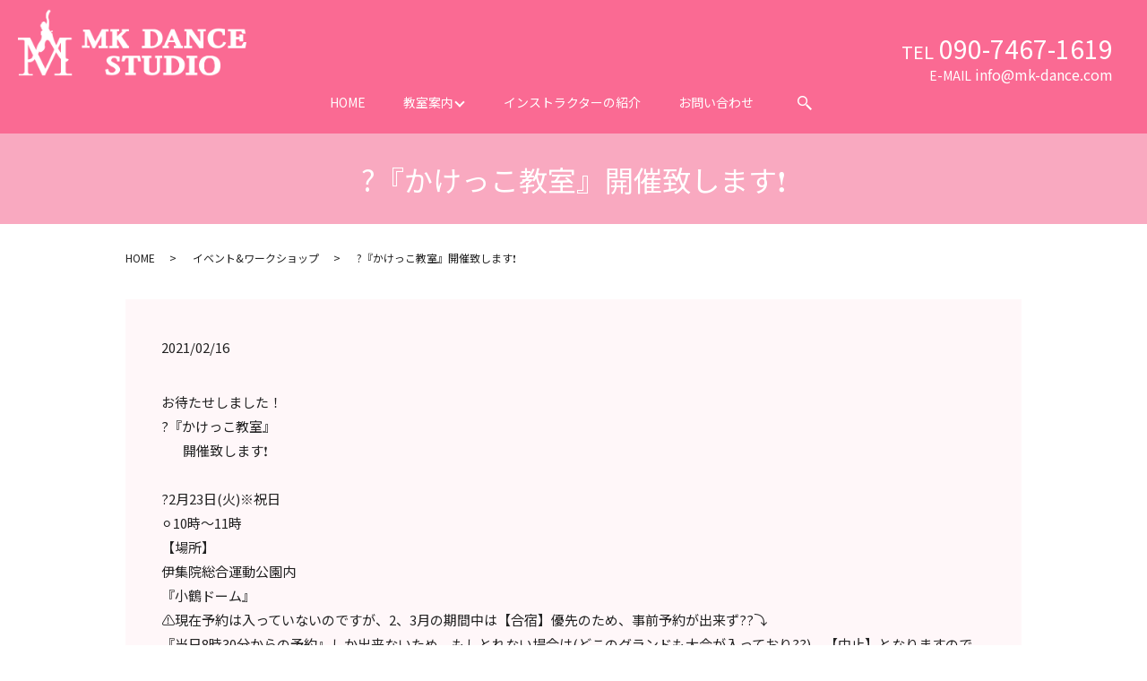

--- FILE ---
content_type: text/html; charset=UTF-8
request_url: https://www.mk-dance.com/event/839
body_size: 4487
content:
  <!DOCTYPE HTML>
<html lang="ja">
<head prefix="og: http://ogp.me/ns# fb: http://ogp.me/ns/fb# article: http://ogp.me/ns/article#">
  <meta charset="utf-8">
  <meta http-equiv="X-UA-Compatible" content="IE=edge,chrome=1">
  <meta name="viewport" content="width=device-width, initial-scale=1">
  <title>?『かけっこ教室』開催致します❗</title>
  
<!-- All in One SEO Pack 3.1.1 によって Michael Torbert の Semper Fi Web Designob_start_detected [-1,-1] -->
<meta name="description"  content="お待たせしました！?『かけっこ教室』 開催致します❗?2月23日(火)※祝日⚪10時～11時【場所】伊集院総合運動公園内『小鶴ドーム』⚠️現在予約は入っていないのですが、2、3月の期間中は【合宿】優先のため、事前予約が出来ず?" />

<link rel="canonical" href="https://www.mk-dance.com/event/839" />
<meta property="og:title" content="?『かけっこ教室』開催致します❗" />
<meta property="og:type" content="article" />
<meta property="og:url" content="https://www.mk-dance.com/event/839" />
<meta property="og:image" content="https://www.mk-dance.com/wp-content/uploads/logo_ogp.jpg" />
<meta property="og:description" content="お待たせしました！?『かけっこ教室』 開催致します❗?2月23日(火)※祝日⚪10時～11時【場所】伊集院総合運動公園内『小鶴ドーム』⚠️現在予約は入っていないのですが、2、3月の期間中は【合宿】優先のため、事前予約が出来ず??⤵️『当日8時30分からの予約』しか出来ないため、もしとれない場合は(どこのグランドも大会が入っており??)、【中止】となりますので、何卒ご了承くださいませ。" />
<meta property="article:published_time" content="2021-02-16T01:44:11Z" />
<meta property="article:modified_time" content="2021-02-25T01:44:27Z" />
<meta property="og:image:secure_url" content="https://www.mk-dance.com/wp-content/uploads/logo_ogp.jpg" />
<meta name="twitter:card" content="summary" />
<meta name="twitter:title" content="?『かけっこ教室』開催致します❗" />
<meta name="twitter:description" content="お待たせしました！?『かけっこ教室』 開催致します❗?2月23日(火)※祝日⚪10時～11時【場所】伊集院総合運動公園内『小鶴ドーム』⚠️現在予約は入っていないのですが、2、3月の期間中は【合宿】優先のため、事前予約が出来ず??⤵️『当日8時30分からの予約』しか出来ないため、もしとれない場合は(どこのグランドも大会が入っており??)、【中止】となりますので、何卒ご了承くださいませ。" />
<meta name="twitter:image" content="https://www.mk-dance.com/wp-content/uploads/logo_ogp.jpg" />
<!-- All in One SEO Pack -->
<link rel='dns-prefetch' href='//s.w.org' />
<link rel="alternate" type="application/rss+xml" title="MKダンススタジオ &raquo; ?『かけっこ教室』開催致します❗ のコメントのフィード" href="https://www.mk-dance.com/event/839/feed" />
<link rel='stylesheet' id='wp-block-library-css'  href='https://www.mk-dance.com/wp-includes/css/dist/block-library/style.min.css?ver=5.2.21' type='text/css' media='all' />
<link rel='stylesheet' id='contact-form-7-css'  href='https://www.mk-dance.com/wp-content/plugins/contact-form-7/includes/css/styles.css?ver=5.1.3' type='text/css' media='all' />
<script type='text/javascript' src='https://www.mk-dance.com/wp-content/themes/mk-dance.com/assets/js/vendor/jquery.min.js?ver=5.2.21'></script>
<link rel='prev' title='MK?交流発表会2020' href='https://www.mk-dance.com/event/817' />
<link rel='next' title='『朝日ヶ丘幼稚園なかよし音楽会』出演しました！' href='https://www.mk-dance.com/news/844' />
<link rel='shortlink' href='https://www.mk-dance.com/?p=839' />
<style>.gallery .gallery-item img { width: auto; height: auto; }</style>  <link href="https://fonts.googleapis.com/css?family=Noto+Sans+JP:400,700&amp;subset=japanese" rel="stylesheet" />
  <link href="https://www.mk-dance.com/wp-content/themes/mk-dance.com/assets/css/main.css?1768649173" rel="stylesheet" >
  <script src="https://www.mk-dance.com/wp-content/themes/mk-dance.com/assets/js/vendor/respond.min.js"></script>
  <script type="application/ld+json">
  {
    "@context": "http://schema.org",
    "@type": "BreadcrumbList",
    "itemListElement":
    [
      {
      "@type": "ListItem",
      "position": 1,
      "item":
      {
        "@id": "https://www.mk-dance.com/",
        "name": "MKダンススタジオ"
      }
    },
{
      "@type": "ListItem",
      "position": 2,
      "item":
      {
        "@id": "https://www.mk-dance.com/category/event/",
        "name": "イベント&amp;ワークショップ"
      }
    },
{
      "@type": "ListItem",
      "position": 3,
      "item":
      {
        "@id": "https://www.mk-dance.com/event/839/",
        "name": "?『かけっこ教室』開催致します❗"
      }
    }    ]
  }
  </script>


  <script type="application/ld+json">
  {
    "@context": "http://schema.org/",
    "@type": "LocalBusiness",
    "name": "MKダンススタジオ",
    "address": "〒899-2701  鹿児島県鹿児島市石谷町2067-2",
    "telephone": "090-7467-1619",
    "faxNumber": "",
    "url": "https://www.mk-dance.com",
    "email": "info@mk-dance.com",
    "image": "https://www.mk-dance.com/wp-content/uploads/logo_ogp.jpg",
    "logo": "https://www.mk-dance.com/wp-content/uploads/logo_org.png"
  }
  </script>
</head>
<body class="scrollTop">

  <div id="fb-root"></div>
  <script>(function(d, s, id) {
    var js, fjs = d.getElementsByTagName(s)[0];
    if (d.getElementById(id)) return;
    js = d.createElement(s); js.id = id;
    js.src = 'https://connect.facebook.net/ja_JP/sdk.js#xfbml=1&version=v2.12';
    fjs.parentNode.insertBefore(js, fjs);
  }(document, 'script', 'facebook-jssdk'));</script>

  <header>
    <div class="primary_header">
      <div class="container">
        <div class="row">
                    <div class="title">
                          <a href="https://www.mk-dance.com/">
                <object type="image/svg+xml" data="/wp-content/uploads/logo.svg" alt="MKダンススタジオ"></object>
              </a>
                      </div>
          <div class="hdr_info_wrap">
            <div class="hdr_info">
              <p class="hdr_tel"><span class="hdr_telsmall">TEL</span>&nbsp;090-7467-1619</p>
              <p class="hdr_mail"><span class="hdr_mailsmall">E-MAIL</span>&nbsp;<a href="mailto:info@mk-dance.com">info@mk-dance.com</a></p>
            </div>
          </div>
          <nav class="global_nav"><ul><li><a href="https://www.mk-dance.com/">HOME</a></li>
<li class="has_under"><a href="http://＃">教室案内</a>
<ul class="sub-menu">
	<li><a href="https://www.mk-dance.com/mk">MKダンススタジオ</a></li>
	<li><a href="https://www.mk-dance.com/hiyoshi">日吉MKアクティブダンスクラブ</a></li>
	<li><a href="https://www.mk-dance.com/ishitani">石谷ダンスクラブ</a></li>
	<li><a href="https://www.mk-dance.com/fukiage">吹上ダンスクラブ</a></li>
	<li><a href="https://www.mk-dance.com/asahigaoka">朝日ヶ丘キッズダンスクラブ</a></li>
	<li><a href="https://www.mk-dance.com/private">出張レッスン</a></li>
</ul>
</li>
<li><a href="https://www.mk-dance.com/instructor">インストラクターの紹介</a></li>
<li><a href="https://www.mk-dance.com/contact">お問い合わせ</a></li>

                <li class="gnav_search">
                  <a href="#">search</a>
  <div class="epress_search">
    <form method="get" action="https://www.mk-dance.com/">
      <input type="text" placeholder="" class="text" name="s" autocomplete="off" value="">
      <input type="submit" value="Search" class="submit">
    </form>
  </div>
  </li>
              </ul>
              <div class="menu_icon">
                <a href="#menu"><span>メニュー開閉</span></a>
              </div></nav>        </div>
      </div>
    </div>
  </header>

  <main>
              <h1 class="wow" style="">
      ?『かけっこ教室』開催致します❗            </h1>

    
    <div class="bread_wrap">
      <div class="container gutters">
        <div class="row bread">
              <ul class="col span_12">
              <li><a href="https://www.mk-dance.com">HOME</a></li>
                      <li><a href="https://www.mk-dance.com/category/event">イベント&amp;ワークショップ</a></li>
                      <li>?『かけっこ教室』開催致します❗</li>
                  </ul>
          </div>
      </div>
    </div>
    <section>
      <div class="container gutters">
        <div class="row">
                    <div class="col span_12 column_main">
                  <article class="row article_detail">
      <div class="article_date">
        <p>2021/02/16</p>
      </div>
      <div class="row">
        <div class="col span_12">
          <p><span>お待たせしました！</span><br /><span>?『かけっこ教室』</span><br /><span>        開催致します❗</span><br /><br /><span>?2月23日(火)※祝日</span><br /><span>⚪10時～11時</span><br /><span>【場所】</span><br /><span>伊集院総合運動公園内</span><br /><span>『小鶴ドーム』</span><br /><span>⚠️現在予約は入っていないのですが、2、3月の期間中は【合宿】優先のため、事前予約が出来ず??⤵️</span><br /><span>『当日8時30分からの予約』しか出来ないため、もしとれない場合は(どこの</span><span>グランドも大会が入っており??)、【中止】となりますので、何卒ご了承くださいませ。</span><br /><br /><span>?参加希望の方には、当日朝、ご連絡致します。</span><br /><br /><br /><span>【持ってくるもの】</span><br /><span>縄跳び、飲み物、シューズ、着替え、タオル</span><br /><br /><span>【対象】5歳～(4才応相談)</span><br /><span>【参加費】</span><br /><span>◎1200円 (ＭＫ会員)</span><br /><span>◎1500円(非会員)</span><br /><span>◎500円(保護者参加希望者)</span><br /><span>⚠保険代込み</span><br /><br /><span>◎お休み分の振替で</span><br /><span>参加希望の方はお知らせください♥</span><br /><span>【かけっこ振替料金】</span><br /><span>◎日吉、石谷、吹上クラス</span><br /><span>=500円</span><br /><span>◎朝日ヶ丘幼稚園</span><br /><span>=無料</span><br /><span>◎ＭＫダンススタジオ</span><br /><span>=無料</span></p>        </div>
      </div>

          </article>

    <div class='epress_pager'>
      <div class="epress_pager_prev">
        <a href="https://www.mk-dance.com/event/817" rel="prev">MK?交流発表会2020</a>      </div>
      <div class="epress_pager_next">
        <a href="https://www.mk-dance.com/news/844" rel="next">『朝日ヶ丘幼稚園なかよし音楽会』出演しました！</a>      </div>
    </div>
                </div>
                  </div>
      </div>
    </section>

  </main>
<footer>    <style>
.share_button {
  letter-spacing: -.40em;
  padding-top: 10px;
  margin-bottom: 1%;
}
.share_button > * {
  letter-spacing: normal;
  vertical-align: bottom;
  margin:0 2px;
}
.column_sub .share_button {
  margin-top: 0;
  padding-top: 0;
}
</style>
  <div class="container share_button">
    <!-- Facebook -->
    <div class="fb-share-button" data-href="https://www.mk-dance.com/event/839" data-layout="button" data-size="small" data-mobile-iframe="false"><a class="fb-xfbml-parse-ignore" target="_blank" href="https://www.facebook.com/sharer/sharer.php?u=http%3A%2F%2Fwww.%2F&amp;src=sdkpreparse">シェア</a></div>
    <!-- Twitter -->
    <a href="https://twitter.com/share" class="twitter-share-button" data-lang="ja">ツイート</a>
    <script>!function(d,s,id){var js,fjs=d.getElementsByTagName(s)[0],p=/^http:/.test(d.location)?'http':'https';if(!d.getElementById(id)){js=d.createElement(s);js.id=id;js.src=p+'://platform.twitter.com/widgets.js';fjs.parentNode.insertBefore(js,fjs);}}(document,'script','twitter-wjs');</script>
    <!-- LINE -->
    <div class="line-it-button" data-lang="ja" data-type="share-a" data-url="https://www.mk-dance.com/event/839" style="display: none;"></div>
    <script src="https://d.line-scdn.net/r/web/social-plugin/js/thirdparty/loader.min.js" async="async" defer="defer"></script>
  </div>
        <div class="footer_nav_wrap">
      <div class="container">
        <div class="row">
        <nav class="col span_12"><ul><li><a href="https://www.mk-dance.com/">HOME</a></li>
<li><a href="https://www.mk-dance.com/mk">MKダンススタジオ</a></li>
<li><a href="https://www.mk-dance.com/hiyoshi">日吉MKアクティブダンスクラブ</a></li>
<li><a href="https://www.mk-dance.com/ishitani">石谷ダンスクラブ</a></li>
<li><a href="https://www.mk-dance.com/fukiage">吹上ダンスクラブ</a></li>
<li><a href="https://www.mk-dance.com/asahigaoka">朝日ヶ丘キッズダンスクラブ</a></li>
<li><a href="https://www.mk-dance.com/private">出張レッスン</a></li>
<li><a href="https://www.mk-dance.com/instructor">インストラクターの紹介</a></li>
<li><a href="https://www.mk-dance.com/kids">キッズクラス</a></li>
<li><a href="https://www.mk-dance.com/normal">一般（女性）クラス</a></li>
<li><a href="https://www.mk-dance.com/contact">お問い合わせ</a></li>
<li><a href="https://www.mk-dance.com/policy">プライバシーポリシー</a></li>
<li><a href="https://www.mk-dance.com/sitemap">サイトマップ</a></li>
</ul></nav>        </div>
      </div>
    </div>
    <div class="footer_copyright_wrap">
      <div class="container">
        <div class="row">
          <div class="col span_12">
            <p>Copyright &copy; MKダンススタジオ All Rights Reserved.<br>
              【掲載の記事・写真・イラストなどの無断複写・転載を禁じます】</p>
          </div>
        </div>
      </div>
    </div>
    <p class="pagetop"><a href="#top"></a></p>
  </footer>

  <script src="https://www.mk-dance.com/wp-content/themes/mk-dance.com/assets/js/vendor/bundle.js"></script>
  <script src="https://www.mk-dance.com/wp-content/themes/mk-dance.com/assets/js/main.js?"></script>

  <script type='text/javascript'>
/* <![CDATA[ */
var wpcf7 = {"apiSettings":{"root":"https:\/\/www.mk-dance.com\/wp-json\/contact-form-7\/v1","namespace":"contact-form-7\/v1"}};
/* ]]> */
</script>
<script type='text/javascript' src='https://www.mk-dance.com/wp-content/plugins/contact-form-7/includes/js/scripts.js?ver=5.1.3'></script>
</body>
</html><!-- WP Fastest Cache file was created in 0.044954061508179 seconds, on 17-01-26 20:26:13 --><!-- via php -->

--- FILE ---
content_type: image/svg+xml
request_url: https://www.mk-dance.com/wp-content/uploads/logo.svg
body_size: 20443
content:
<?xml version="1.0" encoding="UTF-8"?> <!-- Generator: Adobe Illustrator 23.0.3, SVG Export Plug-In . SVG Version: 6.00 Build 0) --> <svg xmlns="http://www.w3.org/2000/svg" xmlns:xlink="http://www.w3.org/1999/xlink" id="レイヤー_1" x="0px" y="0px" viewBox="0 0 618 178" style="enable-background:new 0 0 618 178;" xml:space="preserve"> <image style="overflow:visible;" width="618" height="178" xlink:href="[data-uri] bWFnZVJlYWR5ccllPAAAA3hpVFh0WE1MOmNvbS5hZG9iZS54bXAAAAAAADw/eHBhY2tldCBiZWdp bj0i77u/IiBpZD0iVzVNME1wQ2VoaUh6cmVTek5UY3prYzlkIj8+IDx4OnhtcG1ldGEgeG1sbnM6 eD0iYWRvYmU6bnM6bWV0YS8iIHg6eG1wdGs9IkFkb2JlIFhNUCBDb3JlIDUuNi1jMTQ1IDc5LjE2 MzQ5OSwgMjAxOC8wOC8xMy0xNjo0MDoyMiAgICAgICAgIj4gPHJkZjpSREYgeG1sbnM6cmRmPSJo dHRwOi8vd3d3LnczLm9yZy8xOTk5LzAyLzIyLXJkZi1zeW50YXgtbnMjIj4gPHJkZjpEZXNjcmlw dGlvbiByZGY6YWJvdXQ9IiIgeG1sbnM6eG1wTU09Imh0dHA6Ly9ucy5hZG9iZS5jb20veGFwLzEu MC9tbS8iIHhtbG5zOnN0UmVmPSJodHRwOi8vbnMuYWRvYmUuY29tL3hhcC8xLjAvc1R5cGUvUmVz b3VyY2VSZWYjIiB4bWxuczp4bXA9Imh0dHA6Ly9ucy5hZG9iZS5jb20veGFwLzEuMC8iIHhtcE1N Ok9yaWdpbmFsRG9jdW1lbnRJRD0iMDdDOEUzRDUyRjRERjU5QzgwMDk3REQxMzkzNTM1RkYiIHht cE1NOkRvY3VtZW50SUQ9InhtcC5kaWQ6M0IyNkE1MjhCOTdDMTFFOTlCOUY4RTJEREZBNTIzMjgi IHhtcE1NOkluc3RhbmNlSUQ9InhtcC5paWQ6M0IyNkE1MjdCOTdDMTFFOTlCOUY4RTJEREZBNTIz MjgiIHhtcDpDcmVhdG9yVG9vbD0iQWRvYmUgUGhvdG9zaG9wIENDIDIwMTkgKFdpbmRvd3MpIj4g PHhtcE1NOkRlcml2ZWRGcm9tIHN0UmVmOmluc3RhbmNlSUQ9InhtcC5paWQ6YjUwNDBlYzItMTU5 ZC1hMTRmLWEwOGItYjg3ZGQ5NmQ2YzQ5IiBzdFJlZjpkb2N1bWVudElEPSJhZG9iZTpkb2NpZDpw aG90b3Nob3A6YmM5NWM1MWYtMjVkNy1iYzQ1LTliZjUtNmQwOGRjNGI2ZTNjIi8+IDwvcmRmOkRl c2NyaXB0aW9uPiA8L3JkZjpSREY+IDwveDp4bXBtZXRhPiA8P3hwYWNrZXQgZW5kPSJyIj8++m0F oAAANnlJREFUeNrsnQe8FcX1x88+3kMUBEFFwYA0e8MSexSDmsQWNZZoTKJRE817GnuNMU1jb3nE xIrYe+xdUSwo2MW/XSQgdkA6r9z/+bFDgvjuvbszs3t37/19Pzkf4rs7s7Ozs7tnzpw5JygUCkK8 sYrKEJVPVN5mdxBCCCHEhTp2gRd2UnlWZbLKaJW3VG5S6cyuIYQQQogtAS1qzuyscm+R305SOZtd RAghhBAqaunTRWWCyqAiv78v4VIoIYQQQkhsuPTpxokllDQwWKUfu4kQQgghNtCiZs9AlTcltKoV Y6LKmirz2V2EEEIIiQstavZcUkZJe0Tl+1TSCCGEEGJLPbvAiqNVdinx+wMS7gQlhBBCCLGGS5/x 6a4ySaVHkd/RoUNVXmNXEUIIIcQFLn3GZ5cSShq4k0oaIYQQQqioVYZty/x+LruIEEIIIVTUKsMG JX57XWUsu4gQQgghVNQqw8ASv41k9xBCCCHEF9xMEA/skm0p8fuqEm40IIQQQghxhha1eHQv8dvr VNIIIYQQQkWtcnQr8dtT7B5CCCGEUFHLZn+9wu4hhBBCCBW1yrFsid9eZ/cQQgghhIpa5ZhR4jf6 pxFCCCGEilpGmcMuIIQQQggVtWwqYwG7hxBCCCFU1CrHzBK/rcjuIYQQQggVtcoxX2VMkd8Gs3sI IYQQQkWtsvy5yN+3ZNcQQgghhIpaZXlU5YUO/r47u4YQQgghVNQqz5Ud/G09lfXZNYQQQgiholZZ /q3S3sHfd2TXEEIIIYSKWmX5TDrORLAxu4YQQgghVNQqz7gO/sadn4QQQgihopYB3qOiRgghhBAq atnkyw7+1ktlaXYNIYQQQqioVZZi6aSWY9cQQgghhIpaMv1xpso0lUdUfqWyVJFjO1FRI4QQQkiS 1LMLFvKgyqcqm6msYf62vZETVQ6Rb6eOWp59SgghhBAqaskCi9l2Kp2L/L66ymMqB6jcstjfuXGA EEIIIYnCpc/Qata5zDENKtdKaHFbxBbsOkIIIYRQUUuWwyMeB2XuaqO09VAZyq4jhBBCSJLU+tIn cnP+KMbxa6n8QmWBFN9MMJ/DihBCCCFU1Nz5m8S3KjaqzC7x+zwOK0IIIYT4ICgUCrV43euq3K0y MIG6EZ5jBocWIYQQQqio2XGvys4J1Q0LXYFDixBCCCFU1OID37JZKl0SqHumSncOK0IIIYT4oBZ3 fa6YkJIGvuCQIoQQQggVNXuWSbBuKmqEEEIIoaLmQGuCdX/KIUUIIYQQKmr2fJlg3Z9xSBFCCCGE ipo9iIF2sEpbAnVP5ZAihBBCCBU1N65SOSeBev/DIUUIIYQQKmruQFGbRUWNEEIIIVTUssd0lXs8 1zmJQ4oQQgghVNT88LDn+mhRI4QQQog3aj0p+0ue6xumcheHFSGEkBqlq8o6KuurDFJZVaWPyvIq 3STMhx2YYxdIuMEPYbMQh/RzCaMnINQVDB/vq7ynMlmS2QCYC2o11+cillX52mN9GExriX/fN0II ISSLwOCzjYT5s/HvUPFvBFpglLY3VF6X0MgCqYlIC7WuqIF9VP6u0ttTfRerHMVnl8Rke5VHfD3X Hfwt6Qc9KPFbIaXzVIosvERhjXhL5RWV51VGm4ljFtnUtLEcm0c8Lov3cD+VmzI4pnw+PxuoHKKy v0qvSukwOXg24zJQZSIVtW8DJa1ZZW8PdbWZF9FL7NZcvWC3VnmmQtcAX9HxKhtSUaOi5pHXVG5T uVLl4wy16xqVX0Q4bpTKL3N6D6dJuPQ3OWNjysfzA6vZH1SGZ2AsVaOidpDKyCU/ECTcAfqVp7o6 qVxu/iX54aQKnnt/j0oaIYuAovBnlY9U7lDZLANtWkHlpxGPxXEr5rTve5qPbVBF4wm+ZneqPJkR Ja1a2bajmXytAyfHJ1R+47HOjVSalvgbHCyPNrPEYez2zAH/ivUqcN6lVP7K7icJAn+hPVSek3A5 blAF23KYSueIx3b2/F5OGygzR1bJGMJSLvzDdufjlDjf0g9qfelzCwmXBvomUDc2FGBjAUzf8D+C lW2A+Q1OkUM4Hr3gcwBfp/LzlNt/rMp5nuvk0md+x2AaYAPVkS2NzdekedKGEU315t3XP0Yx7Pwb pG1tTbhtSd3DeSqbaPsnZKE92o4gZjuWMu+npoyO5Wpc+gTf8FOr5fAch0q4iWCphOrHNmT4vcFM fK58cykULypYM9upZ2UKLLWcJks4ciYIlkdOyVkf2ShKGOtnSvTl5T+p/DFHfbJJkb+Pt62w9exb wn7u1kWC7stIsGIPnU6uIHUDViqI/rcj3VVG6kf4+3gP6sd7QUr9tHtMJQ30k9AaeGve7qGhCyaA 2tebxeznTUr8Nt6xfFQlDatA/zaGBhewyeV+0+53VWaYMQj9YxVjtNjMnKd7SvfV9d7a9u9NEs1I M0wW81OrZYtaJS8cM5TjqRd5AdbQjZeQPg71Qbk+IqW2Q4E/LkWFycczEPe8nUyfHlalSloi75ii lo8gkGDV3lK3wSCp23wtH0rbQyp76vnmJN0Z+uF/QuzcPkZr+7arxA30aNk6S6/h5LTaFNdy1sE5 sOz8gMr3HaoZLaGP5BMRj1/KTJZPl9CilPR70OXe2p4X35ZLIhwHJe2gxWe6JB0+kdChdxcqaV7B brZ7zMd9V3Ffxj5Y0nFghmNuU5XfG7zsr61RJS0h1a8ghYmfSttdz0nLadcEbTc+ERSmOYVt/IHK 9fphTnRJWetfV+x9c4dp+fVyfueO12vYOkftvdRBScNy72FGuX4iRrn5Eu4IXse8N6qRqyXcvFh2 zC/+H1TU0gH+FbDy/ETlPnZHplla0nEAxkyzSxX34zJmYrIflbSk3ipt0v70BGn96w1B+5OvBw72 gd3NeEwS12fqiJzfLViWR6mytmzWG6ptRGy0X1kWh//jjqqk/cuhCXMlDMtyYxU+tZhVXRHhuAHy P592KmopgbX4/uyG3ABLV7cE60fk7gOquP96SLhssjOVtBSYt0DabnlS2i67L5AF1j73J+sHetuE PvzLxVDYi7G/qSfPYDnv4owraWjjJZbF4YO3hyppYzw0BdOOX0u24v/5Ar7xUR7UYVTU0ge7Pgex G3IBPgiHJVj/2VX87CF49OMSBsWkkpYi7a99KK3Nd9kqa7D4XGF8k3xzsIeJT1dTT945SPt4jwy3 D4rk0pZlT1cl7XGPbYH1qbkKH9VJEq42UFHLIDtKuDUdM4Uu7I7Mg5h3SXy0djBjoRqB1Ri7nDei klYZCu9PlbarHwrEbpMYdqP91md7VCmp8zjpOczUl3cu0+tYOWuNMruAd7Us/qqEm6N8c1OVPqoX RjhmWypqleU77ILMg00Jv/BcJ563s6u0v9ZQeUplTSpplQWWtfbRr9luDjjBs1XtR+IvZuQQU1/e QXaGK5PewGGBS3aWP7Y0Nrcl0KYPxV/WoCwxVsKdo6VkIBW1yjKYXZALjvf8jFRrqihcEyxpq1JJ ywbYFVr4fIZNUWx62tdjU3xvAjiiSm7RTpKhrAtmV+0OlsXfVrk7weZNrfXnmYpaZWBWgnywusqe nurCcnc1popCyAH4paxEJS1DtLRK+z1jbS02XizJ+vHHe873Mv+OWu9qGerpqxzKnqfXsnpGrsMl I8u1LY3NSQZvz6ueUogoVNTKfGAmV+jcG/BLkhtO9FRPo0S3OOUFLEMhYGrU3XhU0lKk/aV3pfDZ dJui26kC4SOWIKxfvpf3AsmWVQ1hR96yLIsNEqNMaq1K42JFTTprxAq1/izXsqL2jFTO9LyRkLyA VCGuKVTymCoqyosd6WWihsanklaB+Xz7mDdsFCXsAHWJSA9rGnZ5lrPMwU9nnEX1Pzf1V5yWxubZ EkbTn29ZBVInnVrJa9C+RE5q2/BRE7UP3km4ib2luB8XFbUa4BGVmRU47wYxPnDEH2Mty7la1aCk 9aqifkR8o+sl+q5YKmmV0tVefFcsd4B+z/HUWEoraWltf+SlLdqfeHVTi7qXE/8bfVyUNex4PM6h it8jF2gFL8Elft54PmVU1BJ/xiS9BNyLA1P3dzn8UudCy3KwqNkm4Y2SKurRHPXhCSr/lNDqQiUt 64rajNlSmPS5TVFrq7/ZzVhuzL/Xdtez0nYHFjbkS4vTNGZs1+QICVPZ2X4PRpkk6JVgY4eyL/Ap o6KWBnMqdN7h7PrUQZDBSZZlba1q5VJFtRvlJy8gvEicD+RbHHYVVtbem2Kj0KzpcMphKmuXOqD9 tQ9XW+hG3d4uhbf+Y+ODhPq3y0oftzQ242qQRHuKZRXYVHBehZq/tkPZD/mEUVFLgx5U1GoGhGz/ u2XZPc3LNA5RUkXdoPJyFff5P4RxAyurqE3+wqZYz4YRTd0tT1kur+f0tqse/N9DedVDiyYsvs+T trL2pXnebeOJ/Ub7fKcKNN0lvSEVNSpqiYOZZr8KnRu+Gb04BFMHCXFnWT4rx8csUy5VFByQf1/l /Y2NFCOlhhx/M6eo2cVTA73jFlBFAx/9XUq25+MvR0rLYrrM7HlS+OLr0Rbt29mcL0vKGq7jbw7f IwTCTXuXo0sO1Y9r9bESD2E3ooK18Y0zcNEvW86oXIH/UKX8AtD3P5TQouKqbFc6iOqLOXrAEK/g arHb4g8H5tMjvpyipIpCHruPauClBusxrB8XC0n/i/KFtaJmk/PxcPNuK8aC1ovuPHrJP7Zd+eDw +hP3iftxw3mQ8uqkjHX5HyVclt3KoixSS10m/uI3RsFlB+0cPmHpKAtZ2LWBiO03VuC8W1b4unfz oKjhgb61wteRN2vJJRLGNYtrUcYuR3xkylnWoqSKmqZyZg29a86ScJf1m3ztpsysebYll41zcMOI Jih2h5Q8aOacO2BB+5YyOekzWNYmSdcucS1kB+t5/9TS2Dw3K92NVErapp8ZA0RPiyr20PIHaj0j U2pyu9ivrs3iA5Y8WVn6PKVCH/ttK3zdsKgt5VjH8RzGsXlP7HdoIcF0uaWCKKmioKR9VUN9jg0V 10kyie5JKQrWqzBxQxftI6WDkxZaL/73fsV+bLv1KZuA0DjfvlnrclWyYCk/1GUyqcragJSaO9Ph Otv4gNWOorYuZhE1qKhhI4NLkuFhEvq6kfhcZFkOywRNZRSScqmi8BJvrsE+h/L6Rw69lGnoZFsy rrWktHN/S9ujhanF5ybt498VaW2zMf8dmcVuVyXmdglD2dgAa+a1qqx1SqGp8/iQUFGLCqIzp2lV w/bzNTJw3S6zwZM4hK0ZLfa7LfFhKOa/EyVV1B9q+OWIUCRbc/ilyDJdbEtGtviqQrG5lIm91nbV g6V9NgsFaX/4RRu/uA3N+bPIMSoTLMviOUljxeQzPiRU1KKChzzNrclZMZfvKnYbGpDdYEcOYSds rWrIg3hwB3/vKeXTwbwi4RJgrQILwTUS0/+J2BMsY+VdMaulsTnOLoQjyyhhL7e/Vj6SQ9sjL9ku 1WbVqjbXfGtsfej+pEro0ISb+bltQW1brT7HQQTxqqjdaiFwCp6SwMWnGapgb8fymG2+rTLbsR4o aTbLvsd7HgzI0oCAi0MiDsJqyLd2k8pUy7LHyrd3t50i5Z2HETi3vQpeUPc41DFI7LNEkLh0t8pW F/n9rh/rPvrPT0oqYHc+Gy3TwYJWaR/3js075SemHVlU1mBRO8ayOHw6r9Nr65JgE11iofXmA5Y8 UNT2sRBYchDEEvnJnvTYHpivt0/hujHDWcehPJaulpdw+RTOrEjK+4FDfQfFPL6/+LUIzjH9DuXv /Roa/wskDMhqwwBz3xcRJVUUJjgPV0nfHSluW/NhkfwxX8EpaNa9rcJkvRvj2EOl9CaRqe2PR/cy aP/3s7YKzaFZvQeqrMFX7Q7L4vhW/S3B5rm88xnMOgXqHcu/YJQ2fHx8OeafJsnmPlxF5VKH8ueq /GWx/4av0c0q90oY2HMvizqHGStDVGXvOA/3bnEQOuGpGn0G8AKFJczGNwb+VkhOXjBjolyqqBOr qN8mqpxhxJbLVcaqfMpXcYKK2gpWCQZejXJQw4gmKEiHlTmsT0NzUyGFSz1M23OWKkULMnorELpk Yynvw9oRv9Nru1ev7bEE2vWGQ9nVxK+xhnSADx81PBQ+lyy3UfleUu8so0z1tCx/Z4mPLZZAYWG5 wfI+HBLxWFjwDvLcL1fX8DOA/Dq2PmPrqewsYaqon5U5thpTRZ0vbrk84et3BV/DCStq/axWp8ZE PG53KGIZuVS0Y4+s3gdVshA70TbFFL5dV6uy1jOBprkELN+cT1g+FDXgO2juaQld76/Ffml1soTL NaVmhm1GiXreon6Y7aN4/SISdzfP/TK5xp+Di8Q+5QcU93KpouZJdaaKQgqsJsc6djHPJUnkDV8n wcCV4o5tLGlHtbBnzYn/yCzfDlXWntZ//mRZHOkO/5FAm5BpxdZ1h4pajhQ136EGkH5nM891wq/r XIfycAadFuE4WBj3jnjs4kQJ3IjluSM4bL2DaPm2vmPYQl9u9+0Iqd5UUViKcc0qAsvcEA5D/wSr 9hbp3BC32N1RIv03jGhCXLytMnbJW5p2ZRkEux5tWfanCbXpCctya2l/r8wnrePHTzxtxstyUnbf Fgj4w9huJcaH/LYYx/9Hwl2BcSmnhB0spSN/E3uS2oVYC6mi4DP5tUN5WIivlTB0B/E5E9/QSv+9 KuJxjRm97KYs3xMTzR9LoF9mqFl32w4xSScvKTbvYXcq3HSQc3lALT3H9RluG3x/MDPy4deDtCUu MceQTDru8sFIld9IPMvgJhKakscWuVfHCEmKh41CvnYCs+dqTxWFpRPshL7IoQ6Me2zq+AuHoq/5 fCDBRkPivrdeVkXikXIHNYxowoRx/zKHbaF1jbVtvp6jznyc4+b/3E/Lnqjn/iLDytoUbSPcZO6S bIQ4wvsPcfN6WJSFf/U/Em7fekY5O9AImCihZRLWwKfMf+eRYVLaovlpli1qGLyneqgHe9MvcKzj fosyeEHaZA4oFokau0kHlik7RogtBUdFoyNqKVUUlndfcawDvqnf5VD0Q92GgyXoGdud9eSIx+Fj WWqn9BgXJc0oM9gpbZOCCe06KOv3R6/vHvPcZKEtcF+6wbI4MkMknW2ko2D4ixQ3BNC+McePajmf xVfqMn4B2MGzrodOcFlDxzKmrbM9tP0HY5bBLqqOUludEKHsGUJcwO5Pn7PwWkoV1SrhRheXMAxw phqlsgyHovs0t26HjeLeizv0g/1Q2ZsUWrrKLS+e7+lK4LJiE26jybQz68Bt4NWMtKXZ4flN8tuz jPzPilaMvAbQhj/+NnlX1OpizPA6Yh3z8XDBdUfrseYjFueal7Sq/UDCZeBSjFN5SIgLc8U+ifK3 Hi6pvVRRz6lc6VgHgkifzaHo+OLcYm0J+scKyzFJogeMRdq7UrHA3hO3zBX/xSxf3mJRtL9pZ6bR 68POaWwQmJ2BtsD149+WxbcxS7lJgJWpFUv8juDMd+T0Uf1jlG9JHmYc2Am5umVZpERy9cN7y7E8 Bv+/Ypb5uUrfxf47SmLev/Lz5IV/WM7glyTvqaJcXqquTtKNZnJCLAh6LSuddt8yjmVkoXO7fqi/ inF/SnGBWbb0+Uza0JSH+6V9hW/M7zLSHBgWbFcBLlZlbTXP7dlayrsQHS3xjCFZ4YcqW1aLotZJ 7Hy9tjUd4cqHHuqA1jw9xvGI9n2c+f+IZD28zPGv+ZrBkoW5P29yrKOaUkXF5UvL5/UbuoaEu7t6 cTjGpHODdDr0RwXpGis15BGqLETyb9UPMTbblIpFCQvYSM+KDCy1NpvKhpv25kFZu9LDe8dHO/C9 s11GRFSF+7XPfaWVwioSLGWl4ssgCP19OX1ao8TTg6X13bQVtWcsy8HCNDBmGV+7x6Z7qOMLi/Yg LQsibUfxTcPOwoIQX7hsKqi2VFE24KPznGMdGPv/4lCMQZfOUt+4a5wlT7wzjtKPc5yUeodJ6V2K /4wSg80Cm7R/aOfhObqDh3kyDLiCb9WblmURD2a0BwUZgbCxE7LUkidSz/02p08rrm/TCMchvVdb 2oraOZbl6iMqLIuAJc1XGqo5nuqBo2acRMfYuYQcnD8pc9zbKrfyK+UVzN5HW5atxlRRcSmYF2ib Yz17mUkaKaeR9Okl9SfsXQiG9I06YcPy/sGqVF0c9Rz68YXFpJQfEhS0pMI0XG85aT5Q2909D/dQ 7wXCYyCUVEuF24H7uI+E4TpsGKwyVvsd74C4sRFXMGMIcd1KhQrBUifCw3ySx8dVomenWLiTPm1F 7R4HTf1XKlFNqn/22OalPdWDF2NcS8vPIgx0WNNq0RcqaWysatWaKsqGV8RPaJJLxC6JdW3QrQv8 0aT+pH0LwUqR00BOURmuH+S4OX4PlNLp667TOqcmpDxgwjzSpodUfpmX26nXifSDp2WgHROMsmbr rwulHqFHxkcYNwBhtE42xozDpbTVFpMRBId/PKdP7W4qG8VR1IJCwduKWZSK0PmIKnyNw0u7nNPl tg7WkI6AOdrnEgzMucM81QUz+eryTUdKmxsa5Gyg2w7aONeJSQyslXFCuyMkwXFFfhtUpuz7FrPW Jfkg4XNGPe8iYMmAo3QfD8/MIWXOVQmS6N/wQ3nsZYHMK/KN7NpF6ob0lWDoYKkbOqgQM0UULL5Y 7vy83IENI5qWvD7Ek1yjRJFdl5yI63ms7lcH5xbzrnvAojo8xzsVa1eRc0W9h4NLKDu21453D3bw b289fhqbvbzTtS0IFwXfuaUcq5olYZxPxNbDch58WZG1ZYCEmQ2QdjFqWJ6jY0ykByXxfJa67xGA X936EY/dAn1WCUWts9Ga+1ucY67p+FLmzpvNTMAXcKz0mRFgQzPL8GHN7EiJpKLmT4k7wkwOojDN PLzTUmxzuWtIy2+x1PjZT+wDaWZ9rBaSrLkwbabIjNmBzG9ZmGVAllmqEHTXb1mPrjY1Qmlo1A94 5LiO+pF2vj5bhcHHuaO2K6lzuShLJn8m4qv1TvvcHbQFOy9v8TDhcgUzF2T7GZmJZzR54DqC5d/Z dRXqbNtdJUuXUZr6i/+8Yzt6rg/+S1d5qAdBeK8WkiTo36h+MWeWUNJqGUQMf4zdEF8dRZiNYODK hWDNfoVgje8Ugn4r2ihpWOaEr9BacZQ0Uln0XsEYcWAWFA1ty9MSLtU9WcFmIM7f9uJ5R3HGQTzC hfH1KhWe4wqxz3+I9etiickxsH3nLx2YwPWfIu67Sc8TP/G+SHFmmbFajlpKFWUD4lnNZzekCnxb EMB2NezqVOG7In/KGpZ5L8xIW6A4bme+sZ+leGr4X2MX+QZSeykS/5uSr1KKGj6AtruD4JR4VJHf 9k2grVMSqBP+Iac7lMe25Mv4KkuFv0v5YIpw/p3HrioK/NTOZzckzufmvbqVflg3VLkioVAZJD3g YP9iRpS1ggr8y+G3iygMUxM8HSyJUFQ3kdA/dXoN3vuXK62oAWwLt32JYIa+3BJ/Q07QJIIbvpfQ 9eOF+ppl2Qsd+o7EAyb3O8rMeq5nN5UFuQAnshu8WxvwDjlXwqDYffRDCj+0Z9k11YGxhMLPc2aG 2jRTBWNugIS5qREeapan6ica3QCp5HaS2g519N8csPUVbASCwF4pdmk+4GAHR+/Fg8jumFA7RydU b6u5dqz7x3H8/EqSi1WUF9J2KIdiXGyDSq2miooLwiscKWF8JBKfryXcpYawCW+YCcJYE3uLVLey 9q6JSXZtBpXIuyDaPmw93lzCIK5QstY2/xbLLgLFc5pRzN40E46nzPgm/zMChB+8Cuz6XBz4f71j qTB+ZTT6RTMNJJP9cQKdhW20ryd4M2CN2T/G8Y+q7OB4Hyqt+BBCin8A2QmkKjAKHNyVsAtmthH6 S8ak0rk+EQfsFsuy0NQXTx+xQQLteylhJQ1grT+O2RhxVfpz6BJCCMn6vENCy9lk8y+VtBwqagBr 3bZmPYTqWBQk7zsJtO3MFK4fmxXOiHE8ZibncegSQgghVNTSAOuwD1mWRTDAX0u4FOjb3w5Jpe9I qQ/gAxXHWRRRnIdz+BJCCCFU1NLgbIeyx4t/CxMcn5FbNK1gg/DV6xazDBxZGjiECSGEECpqSTNa 5XnLsn0let6sKBSMkvZWitd/rMR36MeOmuM4hAkhhBAqamlwTgbaACUNYT9uTvGcyJ/2C8uyf5Aw UTEhhBBCqKglCsJrvF3B8yOA7AEqI1I+79ESJqq3oYuEGQoYXoMQQgihopYoCBpaqd2M2NCAYH03 pHxeZFc41LGObSVMsUEIIYQQKmqJMkqSyR+GHKBPdvB3JJr9ncp3xT6dkwuHyrdTYdmAZeO+HM6E EEIIFbUkQTC8CzzXiVRNd6oMU9nOKGwIZPsbCZPLXiLlk24nAZY7j/ZUF5S9v3M4E0IIIdVFfQbb BJ+rU8WPpQkgHlqL+f+jjcKWBbCBoE+J37GxAQnBV41Y354qJ3FIE0IIIdVDXQbbhOTDl3qs7/KM 9vuxZY7B5oqfS7xYbn/jkCaEEEKoqCUNlvHmeqgHsdBuzOD17SZhHLRSIK3UGM9KKyGEEEKoqDmD DQXXeqgHuUBbM3h9J5b5/QGVF83/x3LmfzhUCSGEECpqWQLJ2tsdyj9uFJ6ssY2EoUBKsXiSduQA /Q2HKiGEEEJFLUu8p3KbQ/llMnpdJ5T5/QmVZ5b4GxTOKzlcCSGEECpqWcIlrRSsVttl7HrWUdmp zDFnFPk7QnlM5JAlhBBCqKhlBfhpPepQ/vcZux5Y00qle0IokceK/IYlUCSLL3DYEkIIIVTUssJV DmW/r7JVRq6jv8p+ZY45o8zvWBa9mMOWEEIIqQ3qc9DGHRzLI3juThm4jqNUGkr8/rLK/RHqOUXl h1I+vAch5VhKZXmVLipLm4nbbJX5Elpwv/Z4Loz9Y3LcVxdKmDllcU5M4kQNI5q+8d8tjc1nRyzn rT0dndNn/WWYpjJDZbrKxyqfaHs+r8RNT/GaY99vh2taWf/ZXmUVyypwLxCM/Q1t6yd8jVJRW1/l l451/EhlE5XxFbyOnlI++TqsaVGWNRFfDpa5seZDS0gUoNhjxzHy2sJXcrBK7zJl5pkP5cfmxfym hLEJ8S82+7TEOP+6KmfluP8ekTD13OKkdT1RP9xnJXzOit0/VS4waXhX5f8kdIkZB1FFYUHCp67E NZ+dQP8N0n9+prKXynpS2gUnTr0f6D/PmufjHr0f0/iqrT1F7VzxszwLX7XdK3gdjSrdSvw+QcJ8 pFF5RUJ/Ny6DklIgl+0hKvuqDLAoD0vbICNLMt98MOFX+bx5WU8pUdeGOe/LoR0oaiQ9uqtsbOQA 87c5qig8DQVB5S5VEhhv8ptKFJQxrCbBkr2dL+VsCRa9H3BPFug579J/L9V78QTvQG0oakhavqOn upAJANa51ypwHVhSOqLMMUj9FDdmHLI3YFl4Fw5jsgRrmckJFLROCZ0D1twtjSwiqGJFbSNx85cl /lnGfCMgF6uSgNiZV6jcropCay13jPYFFDRY5tZN+Zu9N0TPj4nbH6T45jgSgyxvJvA5wPABObVC 14Gl21JLTFhCutmiXiyTHiRhFgdCFk28TpPQ4rp/gkqaraKTd0WNZPtbBr+rm1Q+UEXhcJXONaig DVRBpIT7UlbSlgQTOLQDsVD7cnhWr6L2W8/1YW0+bQd8fCjLJV+HNc129veFyj4Sz1eoWDtJvsHS OpaA/mxmtlkC42uDnPfv+nxOckM/lX+ovKZKy7Y1pKTBzQGrRsMz1KyfmInjDzks3WbgWQRLNr9K QCmFVe3nKQ/SISV+h4P2dY7ngI8GdiZd4FDH1RJa/hijLZ9AgbjTWBTigo0BY1QmS7jTDkuaXSXc EbaaytYe3hOrmTrLgeX/iSV+H2R5/g8iHleqfrR/dQmd2cvVm3Q745Qf5PGcXq+38EW4qTjo1kWk SyJzizVUnlAFBlldjmlpbJ7p+Z4M8nyvbBW0zkYxPdi5sq/nSGFBq8jc+QvvSdBT53/1zvOTFSWM aHCqMUyQmASFgrdvc5SKyjkz4oNwsoRr20kokbBcwar2fkr9i52mG5f4vdE8YD64RUL/AFtGqDTx kcgl2FgSd6cYdnL+Qsr7kCAW4a0qvRyebyzDXh+h/HVlJlK2L6uoTtTvlplYHRDxOpzaqQqFTytL ybbouYKkzxHp3A2dJOjdU4K+vSQYsLIEa/UrBCv19PmMvK7yYz3nh2n1bdL9btoAS/rtYuvPPWe+ tD//VtD+6gdS+OgzkQVLLM7U1UnQf0Wp22iI1G2+VkG6dnFt8kUSbm6gUSAGWbKoYVfKmVI+Ybnr 9UIRPCSF6xleRkmDb9nVHs93sFFC17MsD6XxazPjaTDWlTY+IpkHyzynW5SD1frpCMfBQXsn869t /two/l0IBVLpTCJjyyhqG0ZU1EhszaVNClO+WCgy7p2FSisUtbot15K6rdYpyNLOkYjwXnxeFZvd VEkaWw1dpteC5/EuM5mKhypkbfe+ELSPUf11QQnPm/Z2KUz8VNogD4wPOu28qdQNW7+gd8e22UeZ Z/1kDvroVNpHbXmjNL1gPgRRlbRZDufEjH3VFK7t+DK/ny9hTDRfwKy/s2MdJxtl7UvMtVTuNooA yS5HWihQN0ZU0haB8BuHObRxaIRjYNH9KAOKmqvCSTxR+HSatN35rLT8/pqg/f4XAihzjmAJ7kFV cDarAiUNmtI1Nkpa4bPp0nrWLUH7Yy+XVtKWZO58abttjLT+874gVrlvc5Lj+4SKWsKsJGFICSxt Is4KohpfLmEQzqhAgUDgvnbLNmA9P+lo05h5/6DE79gE8K8EzuszjhD6aVdaEDL//B4Ys8wsM6uN C5YlbYNGl1NwECTzzAz0ZzlFbSiHXAWYt0Da7ntBWs++OShM+sy1th4q96iiMyDnvQJlZ6/YStrn M6T1gtsDKMHWCvQbE6X10nsDaXVSnBEDdH0O7mwqalDMHlb5k8owib/0iijU8MO624gtCGuR5Jbh E8r8fqG4WQXTZAs+JpkFisMKMcsgFIzN1w4+JTbOUwMlzMxRCihpX2WgP181E8Fi4DoGcdhVhsLU r6T1vNuC9hfedvXvgmXttryG79B2b2S+ofGYqwrviLsDmem+kFN4ZzKsay73obOZ/DG7TgYVNRcW KWmL8mG6pNmAR+TxCbVzYJmZDvLX/SNH/X4+H5PMsoZFmScdznefRZlygW4/slQAkwDrOeMdr4ck SVu7tI16RNqfeNVVWYP/8Kl5u3xV0vDNxmpMQ+yuu+PpABY1X7SPeQMKm8t9gN/gKRzU1aOowf8K KaAWt6JhmWK0Q52/lvK5Dm3AjpZSlsJmo6xlfgIroZP6SXxMMouNc/88h/NhyT7umkk5xeY0xzb5 ZlyZ37n8mYE3U9vtY6R9nLNl7QRVfFbN2dXDCLBJ7C778JOg/bk3/evNt41x3b95nNgnh6eiliGQ BBrLbw908Ns5jh+5Yzy3FctQpWLZYLnzohz0OayXB0oYPJVkl08tynzX8Zxxp+Sl/NMQCDNrPpDl /NQ25rDLiLJ2/eMLl0MdwMrKGTm78hNsCrU9MC6RgBiFKV9KYcJEF4UZ32HuAM2xooZliAvMi35C kWMelNCvxBZkP+jlsc3I6bl0id//KeGOyiyDaddWKqP4eGSeCRZlDhf7EC5g2ZjHl7KoYVNPe8b6 dKzD9ZA0aWmTtlGPBggh4cC+DSOa+ufhcrWda9pMFLDLs/Bmchuq2591ttQhuP3yHND5UtSgoN1k PiZIvzS39LxKznX86PzOU7u7Sem0V7iOLPt7YVnrFPMiGM9HIxcgeOc7FuMUOfh2sjwnrMZBEemI viWOfziDfTq5RHshfTjssgN2gaqi4GLRgZtKY04ud3crRer5t4Ikw8u2T/ho4UYFB2Dc+CVHc3YU tedU5nfwd8TuQrgOrFfDGX8/CZc8o4BdbBMd2oQ4VD08XNtBUnoHHtKYfJLRcXCgygAJg93O42OR Ky63KAPfTGwMgEWaFiKSa9ruHyfS4hTXa5+cXKpVnMzCax8m26rWNml/d4qrvyAVtQwpaltKmDMP pmY45a4joSPhchIG7jvfzGhjDRNxy3O5nIcZVb1RMouB6cY5GR4HCJw4m49DLrlC7JfTEesP1tNR 5pkkJH/MmC3tL77noigMaBjRlOkJi8lCEDtQb0H7pvBx8t42CNfhCGKqrczBnA1FbeEESMLArPAt w+I2cg66GmbxsfrCofzREi4J2bJvmQ/dKPEbjJaQRWAH8WmO7wBk64AF+zwzcSEkV7Q/M8G1imEZ v0Ts9IwdkqPwwdQgjcYVJn/ho5r1OJKzo6glAfy//u5QHkuWtikt8CCUiskGi99ZHGokQRBX6SHH OuAnAp/QD8y/XditJC8UPpwqhWlOMcQ3z/glblpBBar8eaZ6iVfNTAVVrqgB5Ap0eVKPldI7Noux o8oGJX6HD937HGokSYOChFax9zzUhej7sKy9rXJAlb0jSNVqavq//5vkYj1aM+NXaBcW5pNp6bRu 1lzXDQVgAAdy9StqWIi/0qE81scPsSh3UpkP6BkcZiQFPlf5kfnXB1jKv1ZCH7Yd2b0k87ra+1Nd in8n45dnlbqsMG1mev3vfi76ydaAogawqaDFoTyCCcbJ/wZz9LASv9+h8n8cZiQl3jPjcbLHOuFk jWVV5OXrzi4mmVXU3Jzms+6bOdiq1IwU94jNmO3qD8cMBTWiqE1SudFxVnVQjONL+aZhgwStaSRt sEFna4kfX60cP1N5SWVtdjHJpKL2qdMyX13DiKZls3hdZsenVUDYgocE7JHPNds5slMPjuLaUNTA OeK2ixTR0usjHDdEZc8SvyNO1SscYqQCIAz59ySMTeh7Vo9YiD9gF5PM0e4c1TWrMSS7WpdsSzHx h7uP2tIcxLWjqE0wSpItCLh7QITjTijTf3/l8CIV5DOVHVT+In7TNGH5824Jk0MTkhmCrk4blVta GptbMnppy1iVWpDy5bS2udbQjaO4dhQ1cLZjeSSJ7VTi9z5llDmk6Hmew4tUGLw5/2AUNp/hyeHH eYPKbuxikhmW6+pSelaGr6zB7iltSLeVbtkhAEMC1Zii9rTKsw7lV5fSaUXKJV+nNY1kicclDCZ5 kYRx/Xx9POAPugm7l2SBoJeTi9lXGb60OTVyC5m+sMYUNeBqVTulSP/APHt4GSXxSQ4tkjGw/QsZ OBDz70FPdWJJBjube7F7ScVZqadL6Y8z/uza0SnFT7y7Ba+Ng7j2FLV7JNwBZ8u6Krt38HdkMCi1 lZvWNJJl8Ewg3hry7t4q7v5r/VQuZbeSShOssrxL8UlZva6WxuYZ+s98O+WpPr2GuiuFn3MU156i hi1AronQfy9hiqj/DnuVo0ocj+CgD3FYkRyA3ZtY3seS6J2OdaEeBsUllVXUBvZx2fb5esYvz87H tD5FRa2bs4vZVI7i2lPUwI2OMyUE+9xpsf/eX0oH5aM1jeQNWNgQZmZ7CfN82sJ8tqRySlrf5SVw 20yQ9VBKVoHTHfsk5rmcN21O4UiuTUUNgV0ucqzjtEXjUEoHuMWM7G4OKZJTHlMZqnK7w6RmOLuR VERRW3eAS3FssHku45c41qpU92XSa2GPrq6B7N7gSK5NRQ1cruISsnozY23YVUpHZT9T3ALtElJp kKxvbzOWbdifXUgq8iEbOtjl3ftCS2Pz19WoqAW9U8qM1bnBh0XtTY7k2lXUEB9nhGMdiEV1Qonf 31a5hcOJVAH44J2q0mxRln5qJHWC/r0lWLW3SxW35+AyEZdzRuy+6bt8SvdgRdUmnFJ9YlPTsxzN tauogYtVXJKeIR3PViV+P0v8Rn8nJCoDVH6hcrX4DWp7rMR3sEau3BV4S0iqH7Ft13cpjmXPm7N+ jS2Nzdj1GTvjTtBvxVRWeRwVZTHvmi84mmtbUcMAuCqhuvFxvI5DiVRIMYNco3Kg+c1XTDP4d/7Z olxv3iKSFkGfXlK36RouysidqgTlxYn9ptj9s4rOm7omH/A/WG0V1yoe4GimogbOF39R2RfnnITq JaQjnlpCMVuSIR7P9bhFmXreIpIWnfb6nuuS24U5ulxY1OJFMdC+qdtgULKtWqpB6tbs52q5G8XR TEVNjOXhVs91YiZ2FYcRSZFnyvz+PY/nssnJ8ylvUTZoGNG0TlV/vLZeRwI3BeGulsbm5/JyvdpW uNf8PXY/bb5Wsvfhu2voYHOan70gluFHqKhVJ7B++VyzP0/CJSJCsqKo7erxXDvFPP4zYXTxLHFI md9zu8suGLCSdNprG5d3OfJnHpPDS7/UPGfR+2pwn0IwcOWENIg6qfv+Bq7f1Av5qFJRWxwENXzY U114WP7FIUQypqhtI2FMMx/vhsNilnlUuKnGBW8bMRpGNK0V4f7dmsdOCr6zgtQfvmtBGjq5VHNK S2PzB3m7dm0z8n7G9h3ttNvm38yx40uB2GptCdxyrL4sjJhARa0DfEVQxyxgLocQSZnXJAw5U/Q7 pnIJ3s2O5zlcJe52upt5exZi65x+gCclrZv5+JXyIodf7cjcKWnrrCr1R+9ZcExXdKd5RvLKPyVm JoVg9e8U6rZe1++9WLGHdNp9SxdrGiZ1R3ByR0WtI0ZLuCbuAgLojuDwIRWgTcpHUd9awjhotnNo JG2/IGYZLKPdy9uzENsMJX81985FSUPgLGwCKfdVvrmlsXlibnq0oV467bm11B++S0G6dHapCRac A/TacxucXNuOd8CBEtPtptNe3ysEa/bz04geXaVT426u9wIb/J7h6yI9RW2tnF332Y7lEZdtZhWN g358FHJFlJcblr1uUImzLgGP4JOMohH3DXwMZ8b/BUqyjSKAxIwPqbJ1sKWStof+M07lu2UOnSf/ S42Xbeo7Ldw0UH/6AYW64UMLEjit3yFF0Q9U0ZmT9wGm1/Cq/vP7uH1Zf9jOhbqN3DaGB0P6Sv1x exVgUXMAk4lT+KqI/mL2wU8jHod0TM9n4Lr/rfKOyuoWZaGgZdVsvoFluT2N8knywbMxnssdJLT+ YlmymPP4YJW9VH6tYrOX/zIoGLwt/wX9fIXKoRZlkZzxCqOswRfpoVLWH7PMCQtok4T+iVE4Vev8 MLO9h3REg/tI3XoDpG6T1Que4oBhcvNjve4vq2icnWe+qT+Jrs3XS6eDf1gINn4/aL9/nBSmRIwx 26lOgkF6T7ZZT+o2HFJw9Hd7znxzGNYqqnJcKDhbgPuovKXSPaKCtEdGrh07oi63KAcft5OzeC8l jLPzI4uycKrFUgl97vIBPs7TJb4f2nQzQZlhrCoIjruauAWpxUt3uIexE8WheG/Luos5ze+T8D16 1VLxXZyJErpqTDOCCPVLS5gFAhPNoTEn3OiLfeMs/akyeEsS96X9hbcDWaDf6tY2Vc70ErotDb+n QrDScgt3E3oEE4nf6TXP83jNLuOx1JiEtWyfGO2EYv+4UdjioSOg8M7koP3NSaHCNksf4bZ2wXJm sEL3hdkGgpV74b6E96TBi13nNpWDpLSfLfGsqMUdJDjZpirjszBvMy/BPjHKwGQ+UGJuj06BBgkd TH/lUMdIo7y28bHIBS+Jn92dLiD47m5ikYOwyLuhEpObJFnPvB+zklbrCZVd4i79qTKQV38uhIpp 1OuNvbu1ktes7Q1itrWnGWdDM3wvkPT+RPOdIjFxmbb0lTDURRxNPjCzm6UycO1wxIwbv+WyDCpp WO4Y56ikgQNVHlHZzszYSbappBMufNGw2WB7T0patfK6eT6zEAbiRpWdq8E/K+K7HY7qq9soaXlD rxGW1u+rPJ3RJiLp/dpU0tJV1HoZzXiClE5UXgxYAeAvk4WcgIiDNj3isVhyOC/h9hQs5Emx901b ku3MzGyORTtIbShqL5rnHknbW3gbyoKI6xtLuLGjEsCn9rf6Md9fpdpdG+aYyfQ6eq3HqUyvlUFm lDVMnEZmqFn4Nm0pof/rFL4K/ChqUT/IcMaEn9ZyDuf9sYSpZiqtAHwdQ8u/moON1LCihtk6MhVg R+FYdn8soDD8zEyExqR0TrgwXGeUlkurvH/fMsaD/nqtv1F5rxYHmV73fBX4f21hjCGVcNbHuIMv +nBtyzApH0qIRIAJlMMdnEdJ+eCQZ7OrSIb4j8qqElq3tjAzVwSobfB4Dizd3aNyk/n/xI3REi6F wsKGDyo2VvX1fA5MJmG9uzTTOzvdmGsmKo+p3KvX+QaH1jcUNkykftowoqmvmSAcIPGDV9u8j65X +Veu4vNRUcsNU1VGSRiaoBiYmXLwkawxyciN5r+hpGEn4NpGEHZjFQk3zCDZX88ik5AvzXOAZTpE PH/Z/Mu8ncnwopEjJdxwgCC32GS1hoS7cHvFqOsTY7WA4gKr5ziTvDvvYLVj9mJjHPK2hJtoXtdr ZI7l8grbx/rPuRBV2jCusJK1g5ncdXWsHpYz7GpGWB5EG3iuSsZdJll81+f4jLZxkxTOMcRYDYqx v4RhDZJmfI7H0iZ8nHIB3B0WRarERgC+XLMHFOoBKiupLCuhmwk2YsEncJZRYDBx/Mj8f0Li0GAm CNgluq6Z0PU1466bGXOI6DDdjDlsoJtixhwmc7CuI2TMTHZlOvy/AAMASOaaORfIt7kAAAAASUVO RK5CYII="> </image> </svg> 